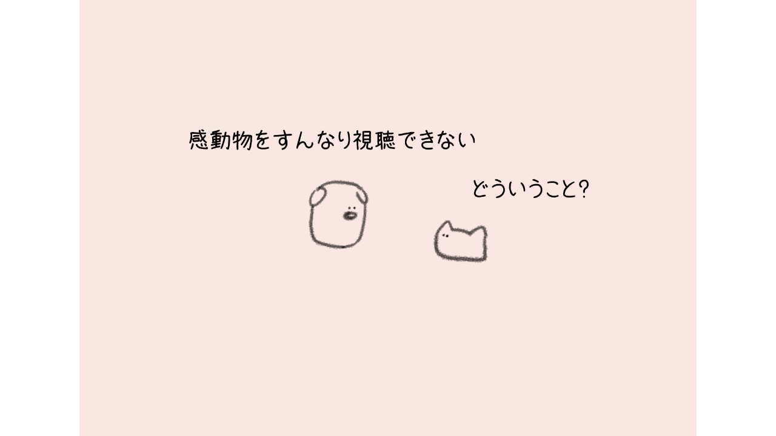

--- FILE ---
content_type: text/html;charset=UTF-8
request_url: https://manga.line.me/indies/book/article?id=119068
body_size: 2414
content:
<!DOCTYPE html>
<html prefix="fb: http://www.facebook.com/2008/fbml">
  <head>
    <meta charset="UTF-8">
    <meta name="viewport" content="width=device-width, initial-scale=1">
    <title>
      
        【4コマ】おっとり犬としっかり猫の日常 整合性｜冬月文庫｜LINE マンガ
      
    </title>

    <meta http-equiv="X-UA-Compatible" content="IE=edge">
    
      <meta
        name="description"
        content="【4コマ】おっとり犬としっかり猫の日常 整合性｜"
      >
      <meta
        property="og:description"
        content="【4コマ】おっとり犬としっかり猫の日常 整合性｜"
      >
      <meta
        name="keywords"
        content="冬月文庫,【4コマ】おっとり犬としっかり猫の日常 整合性,,,,LINE,マンガ,漫画,まんが,立ち読み,無料"
      >
      <meta
        content="https://manga.line.me/book/detail?id=119068"
        property="og:url"
      >
      <meta content="https://cdn-manga-static-file-origin.ldf-static.net/router/indies_book/H2ty87KcBb76B7htob6z00Fv.jpg" property="og:image">
    
    <link href="https://cdn-manga-static-file-origin.ldf-static.net/web/webtoon-linemanga-web/line_manga_web/edge/pc/css/mangaweb_dfb9164cd6f3b6e77984659985cc156ceb4a8aa2.css" rel="stylesheet">
    <link rel="apple-touch-icon" href="https://cdn-manga-static-file-origin.ldf-static.net/web/webtoon-linemanga-web/line_manga_web/edge/pc/img/apple_touch_icon_v6.png">
<link rel="icon" href="https://cdn-manga-static-file-origin.ldf-static.net/web/webtoon-linemanga-web/line_manga_web/edge/pc/img/favicon_v6.png" sizes="192x192">
<link rel="shortcut icon" href="https://cdn-manga-static-file-origin.ldf-static.net/web/webtoon-linemanga-web/line_manga_web/edge/pc/img/favicon_v6.ico" type="image/x-icon">

    <script>
      (function(i,s,o,g,r,a,m){i['GoogleAnalyticsObject']=r;i[r]=i[r]||function(){ (i[r].q=i[r].q||[]).push(arguments)},i[r].l=1*new Date();a=s.createElement(o),m=s.getElementsByTagName(o)[0];a.async=1;a.src=g;m.parentNode.insertBefore(a,m)})(window,document,'script','//www.google-analytics.com/analytics.js','ga');
      ga('create', 'UA-55451058-1', 'auto', {'sampleRate': 10});
      ga('send', 'pageview');
    </script>
    
  <!-- Google Tag Manager -->
  <script>(function(w,d,s,l,i){w[l]=w[l]||[];w[l].push({'gtm.start':
  new Date().getTime(),event:'gtm.js'});var f=d.getElementsByTagName(s)[0],
  j=d.createElement(s),dl=l!='dataLayer'?'&l='+l:'';j.async=true;j.src=
  'https://www.googletagmanager.com/gtm.js?id='+i+dl;f.parentNode.insertBefore(j,f);
  })(window,document,'script','dataLayer',"GTM-KRK9LLQ");</script>
  <!-- End Google Tag Manager -->





    <noscript>
      <div style="position: absolute; top: 0px; bottom: 0px; z-index: 999; left: 0px; right: 0px; background: rgba(6, 6, 6, 0.6);">
        <div class="MdLYR10" style="position: absolute; top: 50%; left: 50%; width: 400px; height: 180px; margin: -123.5px 0px 0px -200px;">
          <div class="mdLYR10Body">
            <p class="mdLYR10Txt">JavaScriptが無効になっています。<br>
              正常にLINE マンガをご利用いただくために、<br>
              JavaScriptの設定を有効にしてください。
            </p>
          </div>
        </div>
      </div>
    </noscript>

  </head>

  <body>
    
<!-- Google Tag Manager (noscript) -->
<noscript><iframe src="https://www.googletagmanager.com/ns.html?id=GTM-KRK9LLQ"
  height="0" width="0" style="display:none;visibility:hidden"></iframe></noscript>
  <!-- End Google Tag Manager (noscript) -->



    <div id="root"></div>
    <script>
      var imgs = {};
      var links = {};
      
        imgs[0] = {
          'url':    'https://cdn-manga-static-file-origin.ldf-static.net/router/indies_book/6dEGadArwDGTopfW1ekr6S6Z.jpg',
          'height': 1191,
          'width': 1684
        };
        links[0] = [];
        
      
        imgs[1] = {
          'url':    'https://cdn-manga-static-file-origin.ldf-static.net/router/indies_book/L5qGRpJG9bwtRkEMhTlGBEkF.jpg',
          'height': 1191,
          'width': 1684
        };
        links[1] = [];
        
      
        imgs[2] = {
          'url':    'https://cdn-manga-static-file-origin.ldf-static.net/router/indies_book/eow5bdNQWeTXNKGgBOP5hMNJ.jpg',
          'height': 1191,
          'width': 1684
        };
        links[2] = [];
        
      
        imgs[3] = {
          'url':    'https://cdn-manga-static-file-origin.ldf-static.net/router/indies_book/Z0ZmgChwe5LEXwTC4XCjvVeY.jpg',
          'height': 1191,
          'width': 1684
        };
        links[3] = [];
        
      

      var portal_pages = {};
      

      var portal_tocs = [];
      

      var OPTION = {
          API_PATH: '',
          productName: '【4コマ】おっとり犬としっかり猫の日常',
          isLoggedIn: false,
          nickname: "",
          show_modal: 0,
          containerClass: '.fnViewerContainer',
          imgs: imgs,
          links: links,
          start_point: 2,
          bookId: '119068',
          productId: '10060',
          isSubscribed: 0,
          is_private_brand: 0,
          mediado_token: '',
          mediado_contents_url: '',
          mediado_contents_file: '',
          orientation: 'horizontal',
          isPortal:  false ,
          portalPages: portal_pages,
          portalTocs: portal_tocs,
          likedCount: 2,
          isLiked: 0,
          isSubscribed: 0,
          title: '整合性',
          description: decodeURIComponent(''),
          thumbnailUrl: 'https://cdn-manga-static-file-origin.ldf-static.net/router/indies_book/H2ty87KcBb76B7htob6z00Fv.jpg',
          isConclusion: 0,
          authorName: '冬月文庫',
          authorProfileImageUrl: 'https://cdn-manga-static-file-origin.ldf-static.net/router/indies_author/Tf3baKgul3ArgnuI6VeL3yK6.jpg',
          authorComment: '',
          shareFacebookUrl: 'https://app-manga.line.me/schema/timeline_indies/96262/',
          shareTwitterUrl: 'https://app-manga.line.me/schema/timeline_indies/96262/',
          shareLineUrl: 'https://app-manga.line.me/schema/timeline_indies/96262/',
          shareText: '【無料】「【4コマ】おっとり犬としっかり猫の日常」を読んでるよ！LINEマンガなら今すぐ無料で第1話が読める！',
          hashtags: 'LINEマンガ',
          valuation: null,
          
          
          
            next_book: {
              id: '119116',
              volume: 451,
              name: '旗',
              thumbnail: '',
              
            },
          
          
            commentCount: 0,
            isCommented: 0,
            maxChargeVolume:  null ,
          
          is_during_web_periodic_campaign: false,
        };
        OPTION.bookType = 'indies'
        
    </script>
    <script
      type="text/javascript"
      src="https://cdn-manga-static-file-origin.ldf-static.net/web/webtoon-linemanga-web/line_manga_web/edge/pc/js/lc.line.mangaweb_dfb9164cd6f3b6e77984659985cc156ceb4a8aa2.js"
      crossorigin>
  </script>
  </body>
</html>
